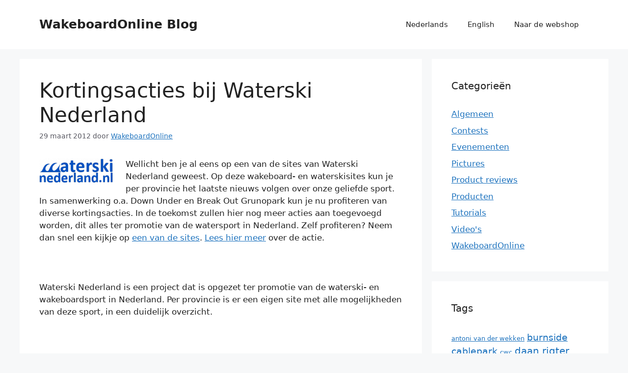

--- FILE ---
content_type: text/html; charset=UTF-8
request_url: https://wakeboardonline.nl/blog/2012/03/29/kortingsacties-bij-waterski-nederland/
body_size: 17046
content:
<!DOCTYPE html>
<html lang="nl-NL">
<head>
	<meta charset="UTF-8">
	<meta name='robots' content='index, follow, max-image-preview:large, max-snippet:-1, max-video-preview:-1' />
	<style>img:is([sizes="auto" i], [sizes^="auto," i]) { contain-intrinsic-size: 3000px 1500px }</style>
	<meta name="viewport" content="width=device-width, initial-scale=1">
	<!-- This site is optimized with the Yoast SEO plugin v26.8 - https://yoast.com/product/yoast-seo-wordpress/ -->
	<title>Kortingsacties bij Waterski Nederland - WakeboardOnline Blog</title>
	<link rel="canonical" href="https://wakeboardonline.nl/blog/2012/03/29/kortingsacties-bij-waterski-nederland/" />
	<meta property="og:locale" content="nl_NL" />
	<meta property="og:type" content="article" />
	<meta property="og:title" content="Kortingsacties bij Waterski Nederland - WakeboardOnline Blog" />
	<meta property="og:description" content="Wellicht ben je al eens op een van de sites van Waterski Nederland geweest. Op deze wakeboard- en waterskisites kun je per provincie het laatste nieuws volgen over onze geliefde sport. In samenwerking o.a. Down Under en Break Out Grunopark kun je nu profiteren van diverse kortingsacties. In de toekomst zullen hier nog meer acties ... Lees verder" />
	<meta property="og:url" content="https://wakeboardonline.nl/blog/2012/03/29/kortingsacties-bij-waterski-nederland/" />
	<meta property="og:site_name" content="WakeboardOnline Blog" />
	<meta property="article:author" content="https://www.facebook.com/wakeboardonline" />
	<meta property="article:published_time" content="2012-03-29T06:32:57+00:00" />
	<meta property="og:image" content="http://www.wakeboardonline.nl/blog/wp-content/uploads/2012/03/waterskinederland-e1332934151897-150x52.png" />
	<meta name="author" content="WakeboardOnline" />
	<meta name="twitter:card" content="summary_large_image" />
	<meta name="twitter:creator" content="@wakeboardonline" />
	<meta name="twitter:site" content="@wakeboardblog" />
	<meta name="twitter:label1" content="Geschreven door" />
	<meta name="twitter:data1" content="WakeboardOnline" />
	<meta name="twitter:label2" content="Geschatte leestijd" />
	<meta name="twitter:data2" content="2 minuten" />
	<script type="application/ld+json" class="yoast-schema-graph">{"@context":"https://schema.org","@graph":[{"@type":"Article","@id":"https://wakeboardonline.nl/blog/2012/03/29/kortingsacties-bij-waterski-nederland/#article","isPartOf":{"@id":"https://wakeboardonline.nl/blog/2012/03/29/kortingsacties-bij-waterski-nederland/"},"author":{"name":"WakeboardOnline","@id":"https://wakeboardonline.nl/blog/#/schema/person/511e491c65136ce2564ce7006f52f8bc"},"headline":"Kortingsacties bij Waterski Nederland","datePublished":"2012-03-29T06:32:57+00:00","mainEntityOfPage":{"@id":"https://wakeboardonline.nl/blog/2012/03/29/kortingsacties-bij-waterski-nederland/"},"wordCount":370,"commentCount":0,"image":{"@id":"https://wakeboardonline.nl/blog/2012/03/29/kortingsacties-bij-waterski-nederland/#primaryimage"},"thumbnailUrl":"http://www.wakeboardonline.nl/blog/wp-content/uploads/2012/03/waterskinederland-e1332934151897-150x52.png","keywords":["break out grunopark","down under","teva blue line","waterski nederland"],"articleSection":["Algemeen"],"inLanguage":"nl-NL","potentialAction":[{"@type":"CommentAction","name":"Comment","target":["https://wakeboardonline.nl/blog/2012/03/29/kortingsacties-bij-waterski-nederland/#respond"]}]},{"@type":"WebPage","@id":"https://wakeboardonline.nl/blog/2012/03/29/kortingsacties-bij-waterski-nederland/","url":"https://wakeboardonline.nl/blog/2012/03/29/kortingsacties-bij-waterski-nederland/","name":"Kortingsacties bij Waterski Nederland - WakeboardOnline Blog","isPartOf":{"@id":"https://wakeboardonline.nl/blog/#website"},"primaryImageOfPage":{"@id":"https://wakeboardonline.nl/blog/2012/03/29/kortingsacties-bij-waterski-nederland/#primaryimage"},"image":{"@id":"https://wakeboardonline.nl/blog/2012/03/29/kortingsacties-bij-waterski-nederland/#primaryimage"},"thumbnailUrl":"http://www.wakeboardonline.nl/blog/wp-content/uploads/2012/03/waterskinederland-e1332934151897-150x52.png","datePublished":"2012-03-29T06:32:57+00:00","author":{"@id":"https://wakeboardonline.nl/blog/#/schema/person/511e491c65136ce2564ce7006f52f8bc"},"inLanguage":"nl-NL","potentialAction":[{"@type":"ReadAction","target":["https://wakeboardonline.nl/blog/2012/03/29/kortingsacties-bij-waterski-nederland/"]}]},{"@type":"ImageObject","inLanguage":"nl-NL","@id":"https://wakeboardonline.nl/blog/2012/03/29/kortingsacties-bij-waterski-nederland/#primaryimage","url":"http://www.wakeboardonline.nl/blog/wp-content/uploads/2012/03/waterskinederland-e1332934151897-150x52.png","contentUrl":"http://www.wakeboardonline.nl/blog/wp-content/uploads/2012/03/waterskinederland-e1332934151897-150x52.png"},{"@type":"WebSite","@id":"https://wakeboardonline.nl/blog/#website","url":"https://wakeboardonline.nl/blog/","name":"WakeboardOnline Blog","description":"Because we love wakeboarding","potentialAction":[{"@type":"SearchAction","target":{"@type":"EntryPoint","urlTemplate":"https://wakeboardonline.nl/blog/?s={search_term_string}"},"query-input":{"@type":"PropertyValueSpecification","valueRequired":true,"valueName":"search_term_string"}}],"inLanguage":"nl-NL"},{"@type":"Person","@id":"https://wakeboardonline.nl/blog/#/schema/person/511e491c65136ce2564ce7006f52f8bc","name":"WakeboardOnline","image":{"@type":"ImageObject","inLanguage":"nl-NL","@id":"https://wakeboardonline.nl/blog/#/schema/person/image/","url":"https://secure.gravatar.com/avatar/b14d9e2b6e0b8aa222388a774b119cafc9d53c9f141dd02bdc311d53b047a8a7?s=96&d=mm&r=g","contentUrl":"https://secure.gravatar.com/avatar/b14d9e2b6e0b8aa222388a774b119cafc9d53c9f141dd02bdc311d53b047a8a7?s=96&d=mm&r=g","caption":"WakeboardOnline"},"sameAs":["https://www.wakeboardonline.nl","https://www.facebook.com/wakeboardonline","https://x.com/wakeboardonline"],"url":"https://wakeboardonline.nl/blog/author/admin/"}]}</script>
	<!-- / Yoast SEO plugin. -->


<link rel="alternate" type="application/rss+xml" title="WakeboardOnline Blog &raquo; feed" href="https://wakeboardonline.nl/blog/feed/" />
<link rel="alternate" type="application/rss+xml" title="WakeboardOnline Blog &raquo; reacties feed" href="https://wakeboardonline.nl/blog/comments/feed/" />
<link rel="alternate" type="application/rss+xml" title="WakeboardOnline Blog &raquo; Kortingsacties bij Waterski Nederland reacties feed" href="https://wakeboardonline.nl/blog/2012/03/29/kortingsacties-bij-waterski-nederland/feed/" />
		<!-- This site uses the Google Analytics by MonsterInsights plugin v9.11.1 - Using Analytics tracking - https://www.monsterinsights.com/ -->
							<script src="//www.googletagmanager.com/gtag/js?id=G-R7ZQ1GX2XG"  data-cfasync="false" data-wpfc-render="false" async></script>
			<script data-cfasync="false" data-wpfc-render="false">
				var mi_version = '9.11.1';
				var mi_track_user = true;
				var mi_no_track_reason = '';
								var MonsterInsightsDefaultLocations = {"page_location":"https:\/\/wakeboardonline.nl\/blog\/2012\/03\/29\/kortingsacties-bij-waterski-nederland\/"};
								if ( typeof MonsterInsightsPrivacyGuardFilter === 'function' ) {
					var MonsterInsightsLocations = (typeof MonsterInsightsExcludeQuery === 'object') ? MonsterInsightsPrivacyGuardFilter( MonsterInsightsExcludeQuery ) : MonsterInsightsPrivacyGuardFilter( MonsterInsightsDefaultLocations );
				} else {
					var MonsterInsightsLocations = (typeof MonsterInsightsExcludeQuery === 'object') ? MonsterInsightsExcludeQuery : MonsterInsightsDefaultLocations;
				}

								var disableStrs = [
										'ga-disable-G-R7ZQ1GX2XG',
									];

				/* Function to detect opted out users */
				function __gtagTrackerIsOptedOut() {
					for (var index = 0; index < disableStrs.length; index++) {
						if (document.cookie.indexOf(disableStrs[index] + '=true') > -1) {
							return true;
						}
					}

					return false;
				}

				/* Disable tracking if the opt-out cookie exists. */
				if (__gtagTrackerIsOptedOut()) {
					for (var index = 0; index < disableStrs.length; index++) {
						window[disableStrs[index]] = true;
					}
				}

				/* Opt-out function */
				function __gtagTrackerOptout() {
					for (var index = 0; index < disableStrs.length; index++) {
						document.cookie = disableStrs[index] + '=true; expires=Thu, 31 Dec 2099 23:59:59 UTC; path=/';
						window[disableStrs[index]] = true;
					}
				}

				if ('undefined' === typeof gaOptout) {
					function gaOptout() {
						__gtagTrackerOptout();
					}
				}
								window.dataLayer = window.dataLayer || [];

				window.MonsterInsightsDualTracker = {
					helpers: {},
					trackers: {},
				};
				if (mi_track_user) {
					function __gtagDataLayer() {
						dataLayer.push(arguments);
					}

					function __gtagTracker(type, name, parameters) {
						if (!parameters) {
							parameters = {};
						}

						if (parameters.send_to) {
							__gtagDataLayer.apply(null, arguments);
							return;
						}

						if (type === 'event') {
														parameters.send_to = monsterinsights_frontend.v4_id;
							var hookName = name;
							if (typeof parameters['event_category'] !== 'undefined') {
								hookName = parameters['event_category'] + ':' + name;
							}

							if (typeof MonsterInsightsDualTracker.trackers[hookName] !== 'undefined') {
								MonsterInsightsDualTracker.trackers[hookName](parameters);
							} else {
								__gtagDataLayer('event', name, parameters);
							}
							
						} else {
							__gtagDataLayer.apply(null, arguments);
						}
					}

					__gtagTracker('js', new Date());
					__gtagTracker('set', {
						'developer_id.dZGIzZG': true,
											});
					if ( MonsterInsightsLocations.page_location ) {
						__gtagTracker('set', MonsterInsightsLocations);
					}
										__gtagTracker('config', 'G-R7ZQ1GX2XG', {"forceSSL":"true"} );
										window.gtag = __gtagTracker;										(function () {
						/* https://developers.google.com/analytics/devguides/collection/analyticsjs/ */
						/* ga and __gaTracker compatibility shim. */
						var noopfn = function () {
							return null;
						};
						var newtracker = function () {
							return new Tracker();
						};
						var Tracker = function () {
							return null;
						};
						var p = Tracker.prototype;
						p.get = noopfn;
						p.set = noopfn;
						p.send = function () {
							var args = Array.prototype.slice.call(arguments);
							args.unshift('send');
							__gaTracker.apply(null, args);
						};
						var __gaTracker = function () {
							var len = arguments.length;
							if (len === 0) {
								return;
							}
							var f = arguments[len - 1];
							if (typeof f !== 'object' || f === null || typeof f.hitCallback !== 'function') {
								if ('send' === arguments[0]) {
									var hitConverted, hitObject = false, action;
									if ('event' === arguments[1]) {
										if ('undefined' !== typeof arguments[3]) {
											hitObject = {
												'eventAction': arguments[3],
												'eventCategory': arguments[2],
												'eventLabel': arguments[4],
												'value': arguments[5] ? arguments[5] : 1,
											}
										}
									}
									if ('pageview' === arguments[1]) {
										if ('undefined' !== typeof arguments[2]) {
											hitObject = {
												'eventAction': 'page_view',
												'page_path': arguments[2],
											}
										}
									}
									if (typeof arguments[2] === 'object') {
										hitObject = arguments[2];
									}
									if (typeof arguments[5] === 'object') {
										Object.assign(hitObject, arguments[5]);
									}
									if ('undefined' !== typeof arguments[1].hitType) {
										hitObject = arguments[1];
										if ('pageview' === hitObject.hitType) {
											hitObject.eventAction = 'page_view';
										}
									}
									if (hitObject) {
										action = 'timing' === arguments[1].hitType ? 'timing_complete' : hitObject.eventAction;
										hitConverted = mapArgs(hitObject);
										__gtagTracker('event', action, hitConverted);
									}
								}
								return;
							}

							function mapArgs(args) {
								var arg, hit = {};
								var gaMap = {
									'eventCategory': 'event_category',
									'eventAction': 'event_action',
									'eventLabel': 'event_label',
									'eventValue': 'event_value',
									'nonInteraction': 'non_interaction',
									'timingCategory': 'event_category',
									'timingVar': 'name',
									'timingValue': 'value',
									'timingLabel': 'event_label',
									'page': 'page_path',
									'location': 'page_location',
									'title': 'page_title',
									'referrer' : 'page_referrer',
								};
								for (arg in args) {
																		if (!(!args.hasOwnProperty(arg) || !gaMap.hasOwnProperty(arg))) {
										hit[gaMap[arg]] = args[arg];
									} else {
										hit[arg] = args[arg];
									}
								}
								return hit;
							}

							try {
								f.hitCallback();
							} catch (ex) {
							}
						};
						__gaTracker.create = newtracker;
						__gaTracker.getByName = newtracker;
						__gaTracker.getAll = function () {
							return [];
						};
						__gaTracker.remove = noopfn;
						__gaTracker.loaded = true;
						window['__gaTracker'] = __gaTracker;
					})();
									} else {
										console.log("");
					(function () {
						function __gtagTracker() {
							return null;
						}

						window['__gtagTracker'] = __gtagTracker;
						window['gtag'] = __gtagTracker;
					})();
									}
			</script>
							<!-- / Google Analytics by MonsterInsights -->
		<script type="cd82196650874cf5c3366b51-text/javascript">
window._wpemojiSettings = {"baseUrl":"https:\/\/s.w.org\/images\/core\/emoji\/16.0.1\/72x72\/","ext":".png","svgUrl":"https:\/\/s.w.org\/images\/core\/emoji\/16.0.1\/svg\/","svgExt":".svg","source":{"concatemoji":"https:\/\/wakeboardonline.nl\/blog\/wp-includes\/js\/wp-emoji-release.min.js?ver=6.8.3"}};
/*! This file is auto-generated */
!function(s,n){var o,i,e;function c(e){try{var t={supportTests:e,timestamp:(new Date).valueOf()};sessionStorage.setItem(o,JSON.stringify(t))}catch(e){}}function p(e,t,n){e.clearRect(0,0,e.canvas.width,e.canvas.height),e.fillText(t,0,0);var t=new Uint32Array(e.getImageData(0,0,e.canvas.width,e.canvas.height).data),a=(e.clearRect(0,0,e.canvas.width,e.canvas.height),e.fillText(n,0,0),new Uint32Array(e.getImageData(0,0,e.canvas.width,e.canvas.height).data));return t.every(function(e,t){return e===a[t]})}function u(e,t){e.clearRect(0,0,e.canvas.width,e.canvas.height),e.fillText(t,0,0);for(var n=e.getImageData(16,16,1,1),a=0;a<n.data.length;a++)if(0!==n.data[a])return!1;return!0}function f(e,t,n,a){switch(t){case"flag":return n(e,"\ud83c\udff3\ufe0f\u200d\u26a7\ufe0f","\ud83c\udff3\ufe0f\u200b\u26a7\ufe0f")?!1:!n(e,"\ud83c\udde8\ud83c\uddf6","\ud83c\udde8\u200b\ud83c\uddf6")&&!n(e,"\ud83c\udff4\udb40\udc67\udb40\udc62\udb40\udc65\udb40\udc6e\udb40\udc67\udb40\udc7f","\ud83c\udff4\u200b\udb40\udc67\u200b\udb40\udc62\u200b\udb40\udc65\u200b\udb40\udc6e\u200b\udb40\udc67\u200b\udb40\udc7f");case"emoji":return!a(e,"\ud83e\udedf")}return!1}function g(e,t,n,a){var r="undefined"!=typeof WorkerGlobalScope&&self instanceof WorkerGlobalScope?new OffscreenCanvas(300,150):s.createElement("canvas"),o=r.getContext("2d",{willReadFrequently:!0}),i=(o.textBaseline="top",o.font="600 32px Arial",{});return e.forEach(function(e){i[e]=t(o,e,n,a)}),i}function t(e){var t=s.createElement("script");t.src=e,t.defer=!0,s.head.appendChild(t)}"undefined"!=typeof Promise&&(o="wpEmojiSettingsSupports",i=["flag","emoji"],n.supports={everything:!0,everythingExceptFlag:!0},e=new Promise(function(e){s.addEventListener("DOMContentLoaded",e,{once:!0})}),new Promise(function(t){var n=function(){try{var e=JSON.parse(sessionStorage.getItem(o));if("object"==typeof e&&"number"==typeof e.timestamp&&(new Date).valueOf()<e.timestamp+604800&&"object"==typeof e.supportTests)return e.supportTests}catch(e){}return null}();if(!n){if("undefined"!=typeof Worker&&"undefined"!=typeof OffscreenCanvas&&"undefined"!=typeof URL&&URL.createObjectURL&&"undefined"!=typeof Blob)try{var e="postMessage("+g.toString()+"("+[JSON.stringify(i),f.toString(),p.toString(),u.toString()].join(",")+"));",a=new Blob([e],{type:"text/javascript"}),r=new Worker(URL.createObjectURL(a),{name:"wpTestEmojiSupports"});return void(r.onmessage=function(e){c(n=e.data),r.terminate(),t(n)})}catch(e){}c(n=g(i,f,p,u))}t(n)}).then(function(e){for(var t in e)n.supports[t]=e[t],n.supports.everything=n.supports.everything&&n.supports[t],"flag"!==t&&(n.supports.everythingExceptFlag=n.supports.everythingExceptFlag&&n.supports[t]);n.supports.everythingExceptFlag=n.supports.everythingExceptFlag&&!n.supports.flag,n.DOMReady=!1,n.readyCallback=function(){n.DOMReady=!0}}).then(function(){return e}).then(function(){var e;n.supports.everything||(n.readyCallback(),(e=n.source||{}).concatemoji?t(e.concatemoji):e.wpemoji&&e.twemoji&&(t(e.twemoji),t(e.wpemoji)))}))}((window,document),window._wpemojiSettings);
</script>
<style id='wp-emoji-styles-inline-css'>

	img.wp-smiley, img.emoji {
		display: inline !important;
		border: none !important;
		box-shadow: none !important;
		height: 1em !important;
		width: 1em !important;
		margin: 0 0.07em !important;
		vertical-align: -0.1em !important;
		background: none !important;
		padding: 0 !important;
	}
</style>
<link rel='stylesheet' id='wp-block-library-css' href='https://wakeboardonline.nl/blog/wp-includes/css/dist/block-library/style.min.css?ver=6.8.3' media='all' />
<style id='classic-theme-styles-inline-css'>
/*! This file is auto-generated */
.wp-block-button__link{color:#fff;background-color:#32373c;border-radius:9999px;box-shadow:none;text-decoration:none;padding:calc(.667em + 2px) calc(1.333em + 2px);font-size:1.125em}.wp-block-file__button{background:#32373c;color:#fff;text-decoration:none}
</style>
<style id='global-styles-inline-css'>
:root{--wp--preset--aspect-ratio--square: 1;--wp--preset--aspect-ratio--4-3: 4/3;--wp--preset--aspect-ratio--3-4: 3/4;--wp--preset--aspect-ratio--3-2: 3/2;--wp--preset--aspect-ratio--2-3: 2/3;--wp--preset--aspect-ratio--16-9: 16/9;--wp--preset--aspect-ratio--9-16: 9/16;--wp--preset--color--black: #000000;--wp--preset--color--cyan-bluish-gray: #abb8c3;--wp--preset--color--white: #ffffff;--wp--preset--color--pale-pink: #f78da7;--wp--preset--color--vivid-red: #cf2e2e;--wp--preset--color--luminous-vivid-orange: #ff6900;--wp--preset--color--luminous-vivid-amber: #fcb900;--wp--preset--color--light-green-cyan: #7bdcb5;--wp--preset--color--vivid-green-cyan: #00d084;--wp--preset--color--pale-cyan-blue: #8ed1fc;--wp--preset--color--vivid-cyan-blue: #0693e3;--wp--preset--color--vivid-purple: #9b51e0;--wp--preset--color--contrast: var(--contrast);--wp--preset--color--contrast-2: var(--contrast-2);--wp--preset--color--contrast-3: var(--contrast-3);--wp--preset--color--base: var(--base);--wp--preset--color--base-2: var(--base-2);--wp--preset--color--base-3: var(--base-3);--wp--preset--color--accent: var(--accent);--wp--preset--gradient--vivid-cyan-blue-to-vivid-purple: linear-gradient(135deg,rgba(6,147,227,1) 0%,rgb(155,81,224) 100%);--wp--preset--gradient--light-green-cyan-to-vivid-green-cyan: linear-gradient(135deg,rgb(122,220,180) 0%,rgb(0,208,130) 100%);--wp--preset--gradient--luminous-vivid-amber-to-luminous-vivid-orange: linear-gradient(135deg,rgba(252,185,0,1) 0%,rgba(255,105,0,1) 100%);--wp--preset--gradient--luminous-vivid-orange-to-vivid-red: linear-gradient(135deg,rgba(255,105,0,1) 0%,rgb(207,46,46) 100%);--wp--preset--gradient--very-light-gray-to-cyan-bluish-gray: linear-gradient(135deg,rgb(238,238,238) 0%,rgb(169,184,195) 100%);--wp--preset--gradient--cool-to-warm-spectrum: linear-gradient(135deg,rgb(74,234,220) 0%,rgb(151,120,209) 20%,rgb(207,42,186) 40%,rgb(238,44,130) 60%,rgb(251,105,98) 80%,rgb(254,248,76) 100%);--wp--preset--gradient--blush-light-purple: linear-gradient(135deg,rgb(255,206,236) 0%,rgb(152,150,240) 100%);--wp--preset--gradient--blush-bordeaux: linear-gradient(135deg,rgb(254,205,165) 0%,rgb(254,45,45) 50%,rgb(107,0,62) 100%);--wp--preset--gradient--luminous-dusk: linear-gradient(135deg,rgb(255,203,112) 0%,rgb(199,81,192) 50%,rgb(65,88,208) 100%);--wp--preset--gradient--pale-ocean: linear-gradient(135deg,rgb(255,245,203) 0%,rgb(182,227,212) 50%,rgb(51,167,181) 100%);--wp--preset--gradient--electric-grass: linear-gradient(135deg,rgb(202,248,128) 0%,rgb(113,206,126) 100%);--wp--preset--gradient--midnight: linear-gradient(135deg,rgb(2,3,129) 0%,rgb(40,116,252) 100%);--wp--preset--font-size--small: 13px;--wp--preset--font-size--medium: 20px;--wp--preset--font-size--large: 36px;--wp--preset--font-size--x-large: 42px;--wp--preset--spacing--20: 0.44rem;--wp--preset--spacing--30: 0.67rem;--wp--preset--spacing--40: 1rem;--wp--preset--spacing--50: 1.5rem;--wp--preset--spacing--60: 2.25rem;--wp--preset--spacing--70: 3.38rem;--wp--preset--spacing--80: 5.06rem;--wp--preset--shadow--natural: 6px 6px 9px rgba(0, 0, 0, 0.2);--wp--preset--shadow--deep: 12px 12px 50px rgba(0, 0, 0, 0.4);--wp--preset--shadow--sharp: 6px 6px 0px rgba(0, 0, 0, 0.2);--wp--preset--shadow--outlined: 6px 6px 0px -3px rgba(255, 255, 255, 1), 6px 6px rgba(0, 0, 0, 1);--wp--preset--shadow--crisp: 6px 6px 0px rgba(0, 0, 0, 1);}:where(.is-layout-flex){gap: 0.5em;}:where(.is-layout-grid){gap: 0.5em;}body .is-layout-flex{display: flex;}.is-layout-flex{flex-wrap: wrap;align-items: center;}.is-layout-flex > :is(*, div){margin: 0;}body .is-layout-grid{display: grid;}.is-layout-grid > :is(*, div){margin: 0;}:where(.wp-block-columns.is-layout-flex){gap: 2em;}:where(.wp-block-columns.is-layout-grid){gap: 2em;}:where(.wp-block-post-template.is-layout-flex){gap: 1.25em;}:where(.wp-block-post-template.is-layout-grid){gap: 1.25em;}.has-black-color{color: var(--wp--preset--color--black) !important;}.has-cyan-bluish-gray-color{color: var(--wp--preset--color--cyan-bluish-gray) !important;}.has-white-color{color: var(--wp--preset--color--white) !important;}.has-pale-pink-color{color: var(--wp--preset--color--pale-pink) !important;}.has-vivid-red-color{color: var(--wp--preset--color--vivid-red) !important;}.has-luminous-vivid-orange-color{color: var(--wp--preset--color--luminous-vivid-orange) !important;}.has-luminous-vivid-amber-color{color: var(--wp--preset--color--luminous-vivid-amber) !important;}.has-light-green-cyan-color{color: var(--wp--preset--color--light-green-cyan) !important;}.has-vivid-green-cyan-color{color: var(--wp--preset--color--vivid-green-cyan) !important;}.has-pale-cyan-blue-color{color: var(--wp--preset--color--pale-cyan-blue) !important;}.has-vivid-cyan-blue-color{color: var(--wp--preset--color--vivid-cyan-blue) !important;}.has-vivid-purple-color{color: var(--wp--preset--color--vivid-purple) !important;}.has-black-background-color{background-color: var(--wp--preset--color--black) !important;}.has-cyan-bluish-gray-background-color{background-color: var(--wp--preset--color--cyan-bluish-gray) !important;}.has-white-background-color{background-color: var(--wp--preset--color--white) !important;}.has-pale-pink-background-color{background-color: var(--wp--preset--color--pale-pink) !important;}.has-vivid-red-background-color{background-color: var(--wp--preset--color--vivid-red) !important;}.has-luminous-vivid-orange-background-color{background-color: var(--wp--preset--color--luminous-vivid-orange) !important;}.has-luminous-vivid-amber-background-color{background-color: var(--wp--preset--color--luminous-vivid-amber) !important;}.has-light-green-cyan-background-color{background-color: var(--wp--preset--color--light-green-cyan) !important;}.has-vivid-green-cyan-background-color{background-color: var(--wp--preset--color--vivid-green-cyan) !important;}.has-pale-cyan-blue-background-color{background-color: var(--wp--preset--color--pale-cyan-blue) !important;}.has-vivid-cyan-blue-background-color{background-color: var(--wp--preset--color--vivid-cyan-blue) !important;}.has-vivid-purple-background-color{background-color: var(--wp--preset--color--vivid-purple) !important;}.has-black-border-color{border-color: var(--wp--preset--color--black) !important;}.has-cyan-bluish-gray-border-color{border-color: var(--wp--preset--color--cyan-bluish-gray) !important;}.has-white-border-color{border-color: var(--wp--preset--color--white) !important;}.has-pale-pink-border-color{border-color: var(--wp--preset--color--pale-pink) !important;}.has-vivid-red-border-color{border-color: var(--wp--preset--color--vivid-red) !important;}.has-luminous-vivid-orange-border-color{border-color: var(--wp--preset--color--luminous-vivid-orange) !important;}.has-luminous-vivid-amber-border-color{border-color: var(--wp--preset--color--luminous-vivid-amber) !important;}.has-light-green-cyan-border-color{border-color: var(--wp--preset--color--light-green-cyan) !important;}.has-vivid-green-cyan-border-color{border-color: var(--wp--preset--color--vivid-green-cyan) !important;}.has-pale-cyan-blue-border-color{border-color: var(--wp--preset--color--pale-cyan-blue) !important;}.has-vivid-cyan-blue-border-color{border-color: var(--wp--preset--color--vivid-cyan-blue) !important;}.has-vivid-purple-border-color{border-color: var(--wp--preset--color--vivid-purple) !important;}.has-vivid-cyan-blue-to-vivid-purple-gradient-background{background: var(--wp--preset--gradient--vivid-cyan-blue-to-vivid-purple) !important;}.has-light-green-cyan-to-vivid-green-cyan-gradient-background{background: var(--wp--preset--gradient--light-green-cyan-to-vivid-green-cyan) !important;}.has-luminous-vivid-amber-to-luminous-vivid-orange-gradient-background{background: var(--wp--preset--gradient--luminous-vivid-amber-to-luminous-vivid-orange) !important;}.has-luminous-vivid-orange-to-vivid-red-gradient-background{background: var(--wp--preset--gradient--luminous-vivid-orange-to-vivid-red) !important;}.has-very-light-gray-to-cyan-bluish-gray-gradient-background{background: var(--wp--preset--gradient--very-light-gray-to-cyan-bluish-gray) !important;}.has-cool-to-warm-spectrum-gradient-background{background: var(--wp--preset--gradient--cool-to-warm-spectrum) !important;}.has-blush-light-purple-gradient-background{background: var(--wp--preset--gradient--blush-light-purple) !important;}.has-blush-bordeaux-gradient-background{background: var(--wp--preset--gradient--blush-bordeaux) !important;}.has-luminous-dusk-gradient-background{background: var(--wp--preset--gradient--luminous-dusk) !important;}.has-pale-ocean-gradient-background{background: var(--wp--preset--gradient--pale-ocean) !important;}.has-electric-grass-gradient-background{background: var(--wp--preset--gradient--electric-grass) !important;}.has-midnight-gradient-background{background: var(--wp--preset--gradient--midnight) !important;}.has-small-font-size{font-size: var(--wp--preset--font-size--small) !important;}.has-medium-font-size{font-size: var(--wp--preset--font-size--medium) !important;}.has-large-font-size{font-size: var(--wp--preset--font-size--large) !important;}.has-x-large-font-size{font-size: var(--wp--preset--font-size--x-large) !important;}
:where(.wp-block-post-template.is-layout-flex){gap: 1.25em;}:where(.wp-block-post-template.is-layout-grid){gap: 1.25em;}
:where(.wp-block-columns.is-layout-flex){gap: 2em;}:where(.wp-block-columns.is-layout-grid){gap: 2em;}
:root :where(.wp-block-pullquote){font-size: 1.5em;line-height: 1.6;}
</style>
<link rel='stylesheet' id='generate-comments-css' href='https://wakeboardonline.nl/blog/wp-content/themes/generatepress/assets/css/components/comments.min.css?ver=3.6.0' media='all' />
<link rel='stylesheet' id='generate-style-css' href='https://wakeboardonline.nl/blog/wp-content/themes/generatepress/assets/css/main.min.css?ver=3.6.0' media='all' />
<style id='generate-style-inline-css'>
body{background-color:var(--base-2);color:var(--contrast);}a{color:var(--accent);}a{text-decoration:underline;}.entry-title a, .site-branding a, a.button, .wp-block-button__link, .main-navigation a{text-decoration:none;}a:hover, a:focus, a:active{color:var(--contrast);}.wp-block-group__inner-container{max-width:1200px;margin-left:auto;margin-right:auto;}:root{--contrast:#222222;--contrast-2:#575760;--contrast-3:#b2b2be;--base:#f0f0f0;--base-2:#f7f8f9;--base-3:#ffffff;--accent:#1e73be;}:root .has-contrast-color{color:var(--contrast);}:root .has-contrast-background-color{background-color:var(--contrast);}:root .has-contrast-2-color{color:var(--contrast-2);}:root .has-contrast-2-background-color{background-color:var(--contrast-2);}:root .has-contrast-3-color{color:var(--contrast-3);}:root .has-contrast-3-background-color{background-color:var(--contrast-3);}:root .has-base-color{color:var(--base);}:root .has-base-background-color{background-color:var(--base);}:root .has-base-2-color{color:var(--base-2);}:root .has-base-2-background-color{background-color:var(--base-2);}:root .has-base-3-color{color:var(--base-3);}:root .has-base-3-background-color{background-color:var(--base-3);}:root .has-accent-color{color:var(--accent);}:root .has-accent-background-color{background-color:var(--accent);}.top-bar{background-color:#636363;color:#ffffff;}.top-bar a{color:#ffffff;}.top-bar a:hover{color:#303030;}.site-header{background-color:var(--base-3);}.main-title a,.main-title a:hover{color:var(--contrast);}.site-description{color:var(--contrast-2);}.mobile-menu-control-wrapper .menu-toggle,.mobile-menu-control-wrapper .menu-toggle:hover,.mobile-menu-control-wrapper .menu-toggle:focus,.has-inline-mobile-toggle #site-navigation.toggled{background-color:rgba(0, 0, 0, 0.02);}.main-navigation,.main-navigation ul ul{background-color:var(--base-3);}.main-navigation .main-nav ul li a, .main-navigation .menu-toggle, .main-navigation .menu-bar-items{color:var(--contrast);}.main-navigation .main-nav ul li:not([class*="current-menu-"]):hover > a, .main-navigation .main-nav ul li:not([class*="current-menu-"]):focus > a, .main-navigation .main-nav ul li.sfHover:not([class*="current-menu-"]) > a, .main-navigation .menu-bar-item:hover > a, .main-navigation .menu-bar-item.sfHover > a{color:var(--accent);}button.menu-toggle:hover,button.menu-toggle:focus{color:var(--contrast);}.main-navigation .main-nav ul li[class*="current-menu-"] > a{color:var(--accent);}.navigation-search input[type="search"],.navigation-search input[type="search"]:active, .navigation-search input[type="search"]:focus, .main-navigation .main-nav ul li.search-item.active > a, .main-navigation .menu-bar-items .search-item.active > a{color:var(--accent);}.main-navigation ul ul{background-color:var(--base);}.separate-containers .inside-article, .separate-containers .comments-area, .separate-containers .page-header, .one-container .container, .separate-containers .paging-navigation, .inside-page-header{background-color:var(--base-3);}.entry-title a{color:var(--contrast);}.entry-title a:hover{color:var(--contrast-2);}.entry-meta{color:var(--contrast-2);}.sidebar .widget{background-color:var(--base-3);}.footer-widgets{background-color:var(--base-3);}.site-info{background-color:var(--base-3);}input[type="text"],input[type="email"],input[type="url"],input[type="password"],input[type="search"],input[type="tel"],input[type="number"],textarea,select{color:var(--contrast);background-color:var(--base-2);border-color:var(--base);}input[type="text"]:focus,input[type="email"]:focus,input[type="url"]:focus,input[type="password"]:focus,input[type="search"]:focus,input[type="tel"]:focus,input[type="number"]:focus,textarea:focus,select:focus{color:var(--contrast);background-color:var(--base-2);border-color:var(--contrast-3);}button,html input[type="button"],input[type="reset"],input[type="submit"],a.button,a.wp-block-button__link:not(.has-background){color:#ffffff;background-color:#55555e;}button:hover,html input[type="button"]:hover,input[type="reset"]:hover,input[type="submit"]:hover,a.button:hover,button:focus,html input[type="button"]:focus,input[type="reset"]:focus,input[type="submit"]:focus,a.button:focus,a.wp-block-button__link:not(.has-background):active,a.wp-block-button__link:not(.has-background):focus,a.wp-block-button__link:not(.has-background):hover{color:#ffffff;background-color:#3f4047;}a.generate-back-to-top{background-color:rgba( 0,0,0,0.4 );color:#ffffff;}a.generate-back-to-top:hover,a.generate-back-to-top:focus{background-color:rgba( 0,0,0,0.6 );color:#ffffff;}:root{--gp-search-modal-bg-color:var(--base-3);--gp-search-modal-text-color:var(--contrast);--gp-search-modal-overlay-bg-color:rgba(0,0,0,0.2);}@media (max-width:768px){.main-navigation .menu-bar-item:hover > a, .main-navigation .menu-bar-item.sfHover > a{background:none;color:var(--contrast);}}.nav-below-header .main-navigation .inside-navigation.grid-container, .nav-above-header .main-navigation .inside-navigation.grid-container{padding:0px 20px 0px 20px;}.site-main .wp-block-group__inner-container{padding:40px;}.separate-containers .paging-navigation{padding-top:20px;padding-bottom:20px;}.entry-content .alignwide, body:not(.no-sidebar) .entry-content .alignfull{margin-left:-40px;width:calc(100% + 80px);max-width:calc(100% + 80px);}.rtl .menu-item-has-children .dropdown-menu-toggle{padding-left:20px;}.rtl .main-navigation .main-nav ul li.menu-item-has-children > a{padding-right:20px;}@media (max-width:768px){.separate-containers .inside-article, .separate-containers .comments-area, .separate-containers .page-header, .separate-containers .paging-navigation, .one-container .site-content, .inside-page-header{padding:30px;}.site-main .wp-block-group__inner-container{padding:30px;}.inside-top-bar{padding-right:30px;padding-left:30px;}.inside-header{padding-right:30px;padding-left:30px;}.widget-area .widget{padding-top:30px;padding-right:30px;padding-bottom:30px;padding-left:30px;}.footer-widgets-container{padding-top:30px;padding-right:30px;padding-bottom:30px;padding-left:30px;}.inside-site-info{padding-right:30px;padding-left:30px;}.entry-content .alignwide, body:not(.no-sidebar) .entry-content .alignfull{margin-left:-30px;width:calc(100% + 60px);max-width:calc(100% + 60px);}.one-container .site-main .paging-navigation{margin-bottom:20px;}}/* End cached CSS */.is-right-sidebar{width:30%;}.is-left-sidebar{width:30%;}.site-content .content-area{width:70%;}@media (max-width:768px){.main-navigation .menu-toggle,.sidebar-nav-mobile:not(#sticky-placeholder){display:block;}.main-navigation ul,.gen-sidebar-nav,.main-navigation:not(.slideout-navigation):not(.toggled) .main-nav > ul,.has-inline-mobile-toggle #site-navigation .inside-navigation > *:not(.navigation-search):not(.main-nav){display:none;}.nav-align-right .inside-navigation,.nav-align-center .inside-navigation{justify-content:space-between;}.has-inline-mobile-toggle .mobile-menu-control-wrapper{display:flex;flex-wrap:wrap;}.has-inline-mobile-toggle .inside-header{flex-direction:row;text-align:left;flex-wrap:wrap;}.has-inline-mobile-toggle .header-widget,.has-inline-mobile-toggle #site-navigation{flex-basis:100%;}.nav-float-left .has-inline-mobile-toggle #site-navigation{order:10;}}
</style>
<script src="https://wakeboardonline.nl/blog/wp-content/plugins/google-analytics-for-wordpress/assets/js/frontend-gtag.min.js?ver=9.11.1" id="monsterinsights-frontend-script-js" async data-wp-strategy="async" type="cd82196650874cf5c3366b51-text/javascript"></script>
<script data-cfasync="false" data-wpfc-render="false" id='monsterinsights-frontend-script-js-extra'>var monsterinsights_frontend = {"js_events_tracking":"true","download_extensions":"pdf,doc,ppt,xls,zip,docx,pptx,xlsx","inbound_paths":"[]","home_url":"https:\/\/wakeboardonline.nl\/blog","hash_tracking":"false","v4_id":"G-R7ZQ1GX2XG"};</script>
<script src="https://wakeboardonline.nl/blog/wp-includes/js/jquery/jquery.min.js?ver=3.7.1" id="jquery-core-js" type="cd82196650874cf5c3366b51-text/javascript"></script>
<script src="https://wakeboardonline.nl/blog/wp-includes/js/jquery/jquery-migrate.min.js?ver=3.4.1" id="jquery-migrate-js" type="cd82196650874cf5c3366b51-text/javascript"></script>
<link rel="https://api.w.org/" href="https://wakeboardonline.nl/blog/wp-json/" /><link rel="alternate" title="JSON" type="application/json" href="https://wakeboardonline.nl/blog/wp-json/wp/v2/posts/4001" /><link rel="EditURI" type="application/rsd+xml" title="RSD" href="https://wakeboardonline.nl/blog/xmlrpc.php?rsd" />
<meta name="generator" content="WordPress 6.8.3" />
<link rel='shortlink' href='https://wakeboardonline.nl/blog/?p=4001' />
<link rel="alternate" title="oEmbed (JSON)" type="application/json+oembed" href="https://wakeboardonline.nl/blog/wp-json/oembed/1.0/embed?url=https%3A%2F%2Fwakeboardonline.nl%2Fblog%2F2012%2F03%2F29%2Fkortingsacties-bij-waterski-nederland%2F&#038;lang=nl" />
<link rel="alternate" title="oEmbed (XML)" type="text/xml+oembed" href="https://wakeboardonline.nl/blog/wp-json/oembed/1.0/embed?url=https%3A%2F%2Fwakeboardonline.nl%2Fblog%2F2012%2F03%2F29%2Fkortingsacties-bij-waterski-nederland%2F&#038;format=xml&#038;lang=nl" />


<!-- This site is optimized with the Schema plugin v1.7.9.6 - https://schema.press -->
<script type="application/ld+json">{"@context":"https:\/\/schema.org\/","@type":"BlogPosting","mainEntityOfPage":{"@type":"WebPage","@id":"https:\/\/wakeboardonline.nl\/blog\/2012\/03\/29\/kortingsacties-bij-waterski-nederland\/"},"url":"https:\/\/wakeboardonline.nl\/blog\/2012\/03\/29\/kortingsacties-bij-waterski-nederland\/","headline":"Kortingsacties bij Waterski Nederland","datePublished":"2012-03-29T07:32:57+02:00","dateModified":"2012-03-29T07:32:57+02:00","publisher":{"@type":"Organization","@id":"https:\/\/wakeboardonline.nl\/blog\/#organization","name":"WakeboardOnline","logo":{"@type":"ImageObject","url":"","width":600,"height":60}},"image":{"@type":"ImageObject","url":"http:\/\/www.wakeboardonline.nl\/blog\/wp-content\/uploads\/2012\/03\/waterskinederland-e1332934151897-150x52.png","width":696,"height":"52"},"articleSection":"Algemeen","keywords":"break out grunopark, down under, teva blue line, waterski nederland","description":"Wellicht ben je al eens op een van de sites van Waterski Nederland geweest. Op deze wakeboard- en waterskisites kun je per provincie het laatste nieuws volgen over onze geliefde sport. In samenwerking o.a. Down Under en Break Out Grunopark kun je nu profiteren van diverse kortingsacties. In de","author":{"@type":"Person","name":"WakeboardOnline","url":"https:\/\/wakeboardonline.nl\/blog\/author\/admin\/","image":{"@type":"ImageObject","url":"https:\/\/secure.gravatar.com\/avatar\/b14d9e2b6e0b8aa222388a774b119cafc9d53c9f141dd02bdc311d53b047a8a7?s=96&d=mm&r=g","height":96,"width":96},"sameAs":["https:\/\/www.wakeboardonline.nl","https:\/\/www.facebook.com\/wakeboardonline","https:\/\/twitter.com\/wakeboardonline"]},"video":[null,null]}</script>

<link rel="pingback" href="https://wakeboardonline.nl/blog/xmlrpc.php">


<!-- This site is optimized with the Schema plugin v1.7.9.6 - https://schema.press -->
<script type="application/ld+json">{
    "@context": "http://schema.org",
    "@type": "BreadcrumbList",
    "itemListElement": [
        {
            "@type": "ListItem",
            "position": 1,
            "item": {
                "@id": "https://wakeboardonline.nl/blog",
                "name": "Home"
            }
        },
        {
            "@type": "ListItem",
            "position": 2,
            "item": {
                "@id": "https://wakeboardonline.nl/blog/2012/03/29/kortingsacties-bij-waterski-nederland/",
                "name": "Kortingsacties bij Waterski Nederland"
            }
        }
    ]
}</script>

<link rel="icon" href="https://wakeboardonline.nl/blog/wp-content/uploads/2016/11/cropped-Logo_WakeboardOnline-WEB_Icon-32x32.png" sizes="32x32" />
<link rel="icon" href="https://wakeboardonline.nl/blog/wp-content/uploads/2016/11/cropped-Logo_WakeboardOnline-WEB_Icon-192x192.png" sizes="192x192" />
<link rel="apple-touch-icon" href="https://wakeboardonline.nl/blog/wp-content/uploads/2016/11/cropped-Logo_WakeboardOnline-WEB_Icon-180x180.png" />
<meta name="msapplication-TileImage" content="https://wakeboardonline.nl/blog/wp-content/uploads/2016/11/cropped-Logo_WakeboardOnline-WEB_Icon-270x270.png" />
</head>

<body class="wp-singular post-template-default single single-post postid-4001 single-format-standard wp-embed-responsive wp-theme-generatepress right-sidebar nav-float-right separate-containers header-aligned-left dropdown-hover" itemtype="https://schema.org/Blog" itemscope>
	<a class="screen-reader-text skip-link" href="#content" title="Ga naar de inhoud">Ga naar de inhoud</a>		<header class="site-header has-inline-mobile-toggle" id="masthead" aria-label="Site"  itemtype="https://schema.org/WPHeader" itemscope>
			<div class="inside-header grid-container">
				<div class="site-branding">
						<p class="main-title" itemprop="headline">
					<a href="https://wakeboardonline.nl/blog/" rel="home">WakeboardOnline Blog</a>
				</p>
						
					</div>	<nav class="main-navigation mobile-menu-control-wrapper" id="mobile-menu-control-wrapper" aria-label="Mobiel toggle">
				<button data-nav="site-navigation" class="menu-toggle" aria-controls="primary-menu" aria-expanded="false">
			<span class="gp-icon icon-menu-bars"><svg viewBox="0 0 512 512" aria-hidden="true" xmlns="http://www.w3.org/2000/svg" width="1em" height="1em"><path d="M0 96c0-13.255 10.745-24 24-24h464c13.255 0 24 10.745 24 24s-10.745 24-24 24H24c-13.255 0-24-10.745-24-24zm0 160c0-13.255 10.745-24 24-24h464c13.255 0 24 10.745 24 24s-10.745 24-24 24H24c-13.255 0-24-10.745-24-24zm0 160c0-13.255 10.745-24 24-24h464c13.255 0 24 10.745 24 24s-10.745 24-24 24H24c-13.255 0-24-10.745-24-24z" /></svg><svg viewBox="0 0 512 512" aria-hidden="true" xmlns="http://www.w3.org/2000/svg" width="1em" height="1em"><path d="M71.029 71.029c9.373-9.372 24.569-9.372 33.942 0L256 222.059l151.029-151.03c9.373-9.372 24.569-9.372 33.942 0 9.372 9.373 9.372 24.569 0 33.942L289.941 256l151.03 151.029c9.372 9.373 9.372 24.569 0 33.942-9.373 9.372-24.569 9.372-33.942 0L256 289.941l-151.029 151.03c-9.373 9.372-24.569 9.372-33.942 0-9.372-9.373-9.372-24.569 0-33.942L222.059 256 71.029 104.971c-9.372-9.373-9.372-24.569 0-33.942z" /></svg></span><span class="screen-reader-text">Menu</span>		</button>
	</nav>
			<nav class="main-navigation sub-menu-right" id="site-navigation" aria-label="Primair"  itemtype="https://schema.org/SiteNavigationElement" itemscope>
			<div class="inside-navigation grid-container">
								<button class="menu-toggle" aria-controls="primary-menu" aria-expanded="false">
					<span class="gp-icon icon-menu-bars"><svg viewBox="0 0 512 512" aria-hidden="true" xmlns="http://www.w3.org/2000/svg" width="1em" height="1em"><path d="M0 96c0-13.255 10.745-24 24-24h464c13.255 0 24 10.745 24 24s-10.745 24-24 24H24c-13.255 0-24-10.745-24-24zm0 160c0-13.255 10.745-24 24-24h464c13.255 0 24 10.745 24 24s-10.745 24-24 24H24c-13.255 0-24-10.745-24-24zm0 160c0-13.255 10.745-24 24-24h464c13.255 0 24 10.745 24 24s-10.745 24-24 24H24c-13.255 0-24-10.745-24-24z" /></svg><svg viewBox="0 0 512 512" aria-hidden="true" xmlns="http://www.w3.org/2000/svg" width="1em" height="1em"><path d="M71.029 71.029c9.373-9.372 24.569-9.372 33.942 0L256 222.059l151.029-151.03c9.373-9.372 24.569-9.372 33.942 0 9.372 9.373 9.372 24.569 0 33.942L289.941 256l151.03 151.029c9.372 9.373 9.372 24.569 0 33.942-9.373 9.372-24.569 9.372-33.942 0L256 289.941l-151.029 151.03c-9.373 9.372-24.569 9.372-33.942 0-9.372-9.373-9.372-24.569 0-33.942L222.059 256 71.029 104.971c-9.372-9.373-9.372-24.569 0-33.942z" /></svg></span><span class="mobile-menu">Menu</span>				</button>
				<div id="primary-menu" class="main-nav"><ul id="menu-talen" class=" menu sf-menu"><li id="menu-item-11908-nl" class="lang-item lang-item-2046 lang-item-nl current-lang lang-item-first menu-item menu-item-type-custom menu-item-object-custom menu-item-11908-nl"><a href="https://wakeboardonline.nl/blog/2012/03/29/kortingsacties-bij-waterski-nederland/" hreflang="nl-NL" lang="nl-NL">Nederlands</a></li>
<li id="menu-item-11908-en" class="lang-item lang-item-2049 lang-item-en no-translation menu-item menu-item-type-custom menu-item-object-custom menu-item-11908-en"><a href="https://wakeboardonline.nl/blog/en/" hreflang="en-GB" lang="en-GB">English</a></li>
<li id="menu-item-11909" class="menu-item menu-item-type-custom menu-item-object-custom menu-item-11909"><a href="/">Naar de webshop</a></li>
</ul></div>			</div>
		</nav>
					</div>
		</header>
		
	<div class="site grid-container container hfeed" id="page">
				<div class="site-content" id="content">
			
	<div class="content-area" id="primary">
		<main class="site-main" id="main">
			
<article id="post-4001" class="post-4001 post type-post status-publish format-standard hentry category-algemeen tag-break-out-grunopark tag-down-under tag-teva-blue-line tag-waterski-nederland" itemtype="https://schema.org/CreativeWork" itemscope>
	<div class="inside-article">
					<header class="entry-header">
				<h1 class="entry-title" itemprop="headline">Kortingsacties bij Waterski Nederland</h1>		<div class="entry-meta">
			<span class="posted-on"><time class="entry-date published" datetime="2012-03-29T07:32:57+02:00" itemprop="datePublished">29 maart 2012</time></span> <span class="byline">door <span class="author vcard" itemprop="author" itemtype="https://schema.org/Person" itemscope><a class="url fn n" href="https://wakeboardonline.nl/blog/author/admin/" title="Alle berichten tonen van WakeboardOnline" rel="author" itemprop="url"><span class="author-name" itemprop="name">WakeboardOnline</span></a></span></span> 		</div>
					</header>
			
		<div class="entry-content" itemprop="text">
			<p><a href="http://www.wakeboardonline.nl/blog/wp-content/uploads/2012/03/waterskinederland.png"><img decoding="async" class="alignleft size-thumbnail wp-image-4002" title="waterski nederland" src="http://www.wakeboardonline.nl/blog/wp-content/uploads/2012/03/waterskinederland-e1332934151897-150x52.png" alt="waterski nederland" width="150" height="52" /></a>Wellicht ben je al eens op een van de sites van Waterski Nederland geweest. Op deze wakeboard- en waterskisites kun je per provincie het laatste nieuws volgen over onze geliefde sport. In samenwerking o.a. Down Under en Break Out Grunopark kun je nu profiteren van diverse kortingsacties. In de toekomst zullen hier nog meer acties aan toegevoegd worden, dit alles ter promotie van de watersport in Nederland. Zelf profiteren? Neem dan snel een kijkje op <a href="http://www.waterskinederland.nl" target="_blank">een van de sites</a>. <a href="https://wakeboardonline.nl/blog/2012/03/29/kortingsacties-bij-waterski-nederland/">Lees hier meer</a> over de actie.<span id="more-4001"></span></p>
<p>&nbsp;</p>
<p>Waterski Nederland is een project dat is opgezet ter promotie van de waterski- en wakeboardsport in Nederland. Per provincie is er een eigen site met alle mogelijkheden van deze sport, in een duidelijk overzicht.</p>
<p>&nbsp;</p>
<p>Een andere manier om de sport te promoten is gevonden door speciale kortingsafspraken te maken met exploitanten. Zo kun je deze vanaf nu op de sites van Overijssel en Utrecht terecht voor een speciale actie voor de bezoekers van deze sites.</p>
<p>&nbsp;</p>
<p>Op <a href="http://www.waterskiutrecht.nl/">www.waterskiutrecht.nl</a> kun je een kortingsbon vinden i.c.m. de spectaculaire Teva Blue Line, een 2-mast installatie bij Down Under Recreatie in Nieuwegein. Op <a href="http://www.waterskioverijssel.nl/">www.waterskioverijssel.nl</a> kun je een kortingsbon vinden waarmee je in de maand april een vriend of vriendin gratis kunt meenemen naar Cable Waterskicenter Twente op het Rutbeek in Enschede.</p>
<p>&nbsp;</p>
<p>Later dit jaar zullen ook kortingsacties gedaan worden op de sites van o.a. Groningen, Noord-Holland en Gelderland. Een overzicht van alle acties en de aankondigingen daarvan zijn te vinden op <a href="http://www.waterskinederland.nl/">www.waterskinederland.nl</a></p>
<p>&nbsp;</p>
<p><strong>Over Waterski Nederland</strong></p>
<p>&nbsp;</p>
<p>Waterski Nederland is een non-profit project, dat is opgezet om de waterski- en wakeboardsport te promoten. Dit wordt gedaan door voor iedere provincie een speciale site te maken, waar het hele aanbod van de mogelijkheden van die provincie getoond worden. Ook kun je er alle nieuwtjes op dat gebied vinden.</p>
<p>&nbsp;</p>
<p>Het project is in 2008 begonnen met Waterski Groningen, maar is in de loop van tijd uitgebreid naar alle Nederlandse provincies. Een overzicht van de sites is te vinden op <a href="http://www.waterskinederland.nl/">www.waterskinederland.nl</a>. Het nieuws wordt ook op sociale media gezet: <a href="https://www.twitter.com/waterskinl">www.twitter.com/waterskinl</a> en <a href="https://www.facebook.com/waterskinl">www.facebook.com/waterskinl</a></p>
		</div>

				<footer class="entry-meta" aria-label="Berichtmeta">
			<span class="cat-links"><span class="gp-icon icon-categories"><svg viewBox="0 0 512 512" aria-hidden="true" xmlns="http://www.w3.org/2000/svg" width="1em" height="1em"><path d="M0 112c0-26.51 21.49-48 48-48h110.014a48 48 0 0143.592 27.907l12.349 26.791A16 16 0 00228.486 128H464c26.51 0 48 21.49 48 48v224c0 26.51-21.49 48-48 48H48c-26.51 0-48-21.49-48-48V112z" /></svg></span><span class="screen-reader-text">Categorieën </span><a href="https://wakeboardonline.nl/blog/category/algemeen/" rel="category tag">Algemeen</a></span> <span class="tags-links"><span class="gp-icon icon-tags"><svg viewBox="0 0 512 512" aria-hidden="true" xmlns="http://www.w3.org/2000/svg" width="1em" height="1em"><path d="M20 39.5c-8.836 0-16 7.163-16 16v176c0 4.243 1.686 8.313 4.687 11.314l224 224c6.248 6.248 16.378 6.248 22.626 0l176-176c6.244-6.244 6.25-16.364.013-22.615l-223.5-224A15.999 15.999 0 00196.5 39.5H20zm56 96c0-13.255 10.745-24 24-24s24 10.745 24 24-10.745 24-24 24-24-10.745-24-24z"/><path d="M259.515 43.015c4.686-4.687 12.284-4.687 16.97 0l228 228c4.686 4.686 4.686 12.284 0 16.97l-180 180c-4.686 4.687-12.284 4.687-16.97 0-4.686-4.686-4.686-12.284 0-16.97L479.029 279.5 259.515 59.985c-4.686-4.686-4.686-12.284 0-16.97z" /></svg></span><span class="screen-reader-text">Tags </span><a href="https://wakeboardonline.nl/blog/tag/break-out-grunopark/" rel="tag">break out grunopark</a>, <a href="https://wakeboardonline.nl/blog/tag/down-under/" rel="tag">down under</a>, <a href="https://wakeboardonline.nl/blog/tag/teva-blue-line/" rel="tag">teva blue line</a>, <a href="https://wakeboardonline.nl/blog/tag/waterski-nederland/" rel="tag">waterski nederland</a></span> 		<nav id="nav-below" class="post-navigation" aria-label="Berichten">
			<div class="nav-previous"><span class="gp-icon icon-arrow-left"><svg viewBox="0 0 192 512" aria-hidden="true" xmlns="http://www.w3.org/2000/svg" width="1em" height="1em" fill-rule="evenodd" clip-rule="evenodd" stroke-linejoin="round" stroke-miterlimit="1.414"><path d="M178.425 138.212c0 2.265-1.133 4.813-2.832 6.512L64.276 256.001l111.317 111.277c1.7 1.7 2.832 4.247 2.832 6.513 0 2.265-1.133 4.813-2.832 6.512L161.43 394.46c-1.7 1.7-4.249 2.832-6.514 2.832-2.266 0-4.816-1.133-6.515-2.832L16.407 262.514c-1.699-1.7-2.832-4.248-2.832-6.513 0-2.265 1.133-4.813 2.832-6.512l131.994-131.947c1.7-1.699 4.249-2.831 6.515-2.831 2.265 0 4.815 1.132 6.514 2.831l14.163 14.157c1.7 1.7 2.832 3.965 2.832 6.513z" fill-rule="nonzero" /></svg></span><span class="prev"><a href="https://wakeboardonline.nl/blog/2012/03/27/wakeskateschoen-teva-gnarkosi-vernieuwd/" rel="prev">Wakeskateschoen Teva Gnarkosi vernieuwd</a></span></div><div class="nav-next"><span class="gp-icon icon-arrow-right"><svg viewBox="0 0 192 512" aria-hidden="true" xmlns="http://www.w3.org/2000/svg" width="1em" height="1em" fill-rule="evenodd" clip-rule="evenodd" stroke-linejoin="round" stroke-miterlimit="1.414"><path d="M178.425 256.001c0 2.266-1.133 4.815-2.832 6.515L43.599 394.509c-1.7 1.7-4.248 2.833-6.514 2.833s-4.816-1.133-6.515-2.833l-14.163-14.162c-1.699-1.7-2.832-3.966-2.832-6.515 0-2.266 1.133-4.815 2.832-6.515l111.317-111.316L16.407 144.685c-1.699-1.7-2.832-4.249-2.832-6.515s1.133-4.815 2.832-6.515l14.163-14.162c1.7-1.7 4.249-2.833 6.515-2.833s4.815 1.133 6.514 2.833l131.994 131.993c1.7 1.7 2.832 4.249 2.832 6.515z" fill-rule="nonzero" /></svg></span><span class="next"><a href="https://wakeboardonline.nl/blog/2012/03/30/de-vrijdagmiddag-videodump-30-3-2012/" rel="next">De vrijdagmiddag videodump 30-3-2012</a></span></div>		</nav>
				</footer>
			</div>
</article>

			<div class="comments-area">
				<div id="comments">

		<div id="respond" class="comment-respond">
		<h3 id="reply-title" class="comment-reply-title">Plaats een reactie</h3><p class="must-log-in">Je moet <a href="https://wakeboardonline.nl/blog/wp-login.php?redirect_to=https%3A%2F%2Fwakeboardonline.nl%2Fblog%2F2012%2F03%2F29%2Fkortingsacties-bij-waterski-nederland%2F"> ingelogd zijn op</a> om een reactie te plaatsen.</p>	</div><!-- #respond -->
	
</div><!-- #comments -->
			</div>

					</main>
	</div>

	<div class="widget-area sidebar is-right-sidebar" id="right-sidebar">
	<div class="inside-right-sidebar">
		<aside id="categories-5" class="widget inner-padding widget_categories"><h2 class="widget-title">Categorieën</h2>
			<ul>
					<li class="cat-item cat-item-1"><a href="https://wakeboardonline.nl/blog/category/algemeen/">Algemeen</a>
</li>
	<li class="cat-item cat-item-660"><a href="https://wakeboardonline.nl/blog/category/contests/">Contests</a>
</li>
	<li class="cat-item cat-item-4"><a href="https://wakeboardonline.nl/blog/category/evenementen/">Evenementen</a>
</li>
	<li class="cat-item cat-item-26"><a href="https://wakeboardonline.nl/blog/category/pictures/">Pictures</a>
</li>
	<li class="cat-item cat-item-28"><a href="https://wakeboardonline.nl/blog/category/producten/product-reviews/">Product reviews</a>
</li>
	<li class="cat-item cat-item-498"><a href="https://wakeboardonline.nl/blog/category/producten/">Producten</a>
</li>
	<li class="cat-item cat-item-116"><a href="https://wakeboardonline.nl/blog/category/tutorials/">Tutorials</a>
</li>
	<li class="cat-item cat-item-5"><a href="https://wakeboardonline.nl/blog/category/videos/">Video&#039;s</a>
</li>
	<li class="cat-item cat-item-677"><a href="https://wakeboardonline.nl/blog/category/wakeboardonlinw/">WakeboardOnline</a>
</li>
			</ul>

			</aside><aside id="tag_cloud-4" class="widget inner-padding widget_tag_cloud"><h2 class="widget-title">Tags</h2><div class="tagcloud"><a href="https://wakeboardonline.nl/blog/tag/antoni-van-der-wekken/" class="tag-cloud-link tag-link-621 tag-link-position-1" style="font-size: 9.6470588235294pt;" aria-label="antoni van der wekken (18 items)">antoni van der wekken</a>
<a href="https://wakeboardonline.nl/blog/tag/burnside-cablepark/" class="tag-cloud-link tag-link-159 tag-link-position-2" style="font-size: 14.258823529412pt;" aria-label="burnside cablepark (35 items)">burnside cablepark</a>
<a href="https://wakeboardonline.nl/blog/tag/cwc/" class="tag-cloud-link tag-link-912 tag-link-position-3" style="font-size: 9.6470588235294pt;" aria-label="cwc (18 items)">cwc</a>
<a href="https://wakeboardonline.nl/blog/tag/daan-rigter/" class="tag-cloud-link tag-link-122 tag-link-position-4" style="font-size: 14.917647058824pt;" aria-label="daan rigter (39 items)">daan rigter</a>
<a href="https://wakeboardonline.nl/blog/tag/daniel-grant/" class="tag-cloud-link tag-link-377 tag-link-position-5" style="font-size: 15.741176470588pt;" aria-label="daniel grant (44 items)">daniel grant</a>
<a href="https://wakeboardonline.nl/blog/tag/denise-de-haan/" class="tag-cloud-link tag-link-241 tag-link-position-6" style="font-size: 8.8235294117647pt;" aria-label="denise de haan (16 items)">denise de haan</a>
<a href="https://wakeboardonline.nl/blog/tag/dominik-guhrs/" class="tag-cloud-link tag-link-980 tag-link-position-7" style="font-size: 8pt;" aria-label="dominik guhrs (14 items)">dominik guhrs</a>
<a href="https://wakeboardonline.nl/blog/tag/down-under/" class="tag-cloud-link tag-link-260 tag-link-position-8" style="font-size: 20.188235294118pt;" aria-label="down under (82 items)">down under</a>
<a href="https://wakeboardonline.nl/blog/tag/ermerstrand/" class="tag-cloud-link tag-link-11 tag-link-position-9" style="font-size: 8.3294117647059pt;" aria-label="ermerstrand (15 items)">ermerstrand</a>
<a href="https://wakeboardonline.nl/blog/tag/hip-notics/" class="tag-cloud-link tag-link-267 tag-link-position-10" style="font-size: 16.564705882353pt;" aria-label="hip-notics (49 items)">hip-notics</a>
<a href="https://wakeboardonline.nl/blog/tag/hyperlite/" class="tag-cloud-link tag-link-274 tag-link-position-11" style="font-size: 13.929411764706pt;" aria-label="hyperlite (34 items)">hyperlite</a>
<a href="https://wakeboardonline.nl/blog/tag/jb-oneill/" class="tag-cloud-link tag-link-1199 tag-link-position-12" style="font-size: 8.3294117647059pt;" aria-label="jb o&#039;neill (15 items)">jb o&#039;neill</a>
<a href="https://wakeboardonline.nl/blog/tag/jobe/" class="tag-cloud-link tag-link-173 tag-link-position-13" style="font-size: 21.011764705882pt;" aria-label="jobe (92 items)">jobe</a>
<a href="https://wakeboardonline.nl/blog/tag/langenfeld/" class="tag-cloud-link tag-link-21 tag-link-position-14" style="font-size: 9.9764705882353pt;" aria-label="langenfeld (19 items)">langenfeld</a>
<a href="https://wakeboardonline.nl/blog/tag/lido-almere/" class="tag-cloud-link tag-link-20 tag-link-position-15" style="font-size: 14.752941176471pt;" aria-label="lido almere (38 items)">lido almere</a>
<a href="https://wakeboardonline.nl/blog/tag/lior-sofer/" class="tag-cloud-link tag-link-354 tag-link-position-16" style="font-size: 10.305882352941pt;" aria-label="lior sofer (20 items)">lior sofer</a>
<a href="https://wakeboardonline.nl/blog/tag/liquid-force/" class="tag-cloud-link tag-link-217 tag-link-position-17" style="font-size: 16.564705882353pt;" aria-label="liquid force (49 items)">liquid force</a>
<a href="https://wakeboardonline.nl/blog/tag/maxine-sapulette/" class="tag-cloud-link tag-link-283 tag-link-position-18" style="font-size: 15.741176470588pt;" aria-label="maxine sapulette (44 items)">maxine sapulette</a>
<a href="https://wakeboardonline.nl/blog/tag/mike-ketellapper/" class="tag-cloud-link tag-link-153 tag-link-position-19" style="font-size: 8.8235294117647pt;" aria-label="mike ketellapper (16 items)">mike ketellapper</a>
<a href="https://wakeboardonline.nl/blog/tag/nick-davies/" class="tag-cloud-link tag-link-161 tag-link-position-20" style="font-size: 14.258823529412pt;" aria-label="Nick Davies (35 items)">Nick Davies</a>
<a href="https://wakeboardonline.nl/blog/tag/nico-von-lerchenfeld/" class="tag-cloud-link tag-link-514 tag-link-position-21" style="font-size: 10.964705882353pt;" aria-label="nico von lerchenfeld (22 items)">nico von lerchenfeld</a>
<a href="https://wakeboardonline.nl/blog/tag/nk-wakeboarden/" class="tag-cloud-link tag-link-184 tag-link-position-22" style="font-size: 9.6470588235294pt;" aria-label="NK wakeboarden (18 items)">NK wakeboarden</a>
<a href="https://wakeboardonline.nl/blog/tag/protest/" class="tag-cloud-link tag-link-7 tag-link-position-23" style="font-size: 12.941176470588pt;" aria-label="protest (29 items)">protest</a>
<a href="https://wakeboardonline.nl/blog/tag/protest-cable-call/" class="tag-cloud-link tag-link-12 tag-link-position-24" style="font-size: 9.6470588235294pt;" aria-label="protest cable call (18 items)">protest cable call</a>
<a href="https://wakeboardonline.nl/blog/tag/red-bull/" class="tag-cloud-link tag-link-244 tag-link-position-25" style="font-size: 12.447058823529pt;" aria-label="red bull (27 items)">red bull</a>
<a href="https://wakeboardonline.nl/blog/tag/ricky-lukassen/" class="tag-cloud-link tag-link-125 tag-link-position-26" style="font-size: 13.435294117647pt;" aria-label="ricky lukassen (31 items)">ricky lukassen</a>
<a href="https://wakeboardonline.nl/blog/tag/rocco-van-straten/" class="tag-cloud-link tag-link-155 tag-link-position-27" style="font-size: 9.9764705882353pt;" aria-label="rocco van straten (19 items)">rocco van straten</a>
<a href="https://wakeboardonline.nl/blog/tag/ronix/" class="tag-cloud-link tag-link-807 tag-link-position-28" style="font-size: 11.623529411765pt;" aria-label="ronix (24 items)">ronix</a>
<a href="https://wakeboardonline.nl/blog/tag/seizoensopening/" class="tag-cloud-link tag-link-167 tag-link-position-29" style="font-size: 8pt;" aria-label="seizoensopening (14 items)">seizoensopening</a>
<a href="https://wakeboardonline.nl/blog/tag/sjors-van-de-kerkhof/" class="tag-cloud-link tag-link-355 tag-link-position-30" style="font-size: 14.752941176471pt;" aria-label="sjors van de kerkhof (38 items)">sjors van de kerkhof</a>
<a href="https://wakeboardonline.nl/blog/tag/skullcandy-railbattle/" class="tag-cloud-link tag-link-381 tag-link-position-31" style="font-size: 8.8235294117647pt;" aria-label="skullcandy railbattle (16 items)">skullcandy railbattle</a>
<a href="https://wakeboardonline.nl/blog/tag/slingshot/" class="tag-cloud-link tag-link-202 tag-link-position-32" style="font-size: 10.635294117647pt;" aria-label="slingshot (21 items)">slingshot</a>
<a href="https://wakeboardonline.nl/blog/tag/steffen-vollert/" class="tag-cloud-link tag-link-505 tag-link-position-33" style="font-size: 8.3294117647059pt;" aria-label="steffen vollert (15 items)">steffen vollert</a>
<a href="https://wakeboardonline.nl/blog/tag/teva/" class="tag-cloud-link tag-link-273 tag-link-position-34" style="font-size: 11.294117647059pt;" aria-label="teva (23 items)">teva</a>
<a href="https://wakeboardonline.nl/blog/tag/teva-blue-line/" class="tag-cloud-link tag-link-729 tag-link-position-35" style="font-size: 9.6470588235294pt;" aria-label="teva blue line (18 items)">teva blue line</a>
<a href="https://wakeboardonline.nl/blog/tag/thai-wake-park/" class="tag-cloud-link tag-link-124 tag-link-position-36" style="font-size: 14.258823529412pt;" aria-label="thai wake park (35 items)">thai wake park</a>
<a href="https://wakeboardonline.nl/blog/tag/tom-fooshee/" class="tag-cloud-link tag-link-255 tag-link-position-37" style="font-size: 8pt;" aria-label="tom fooshee (14 items)">tom fooshee</a>
<a href="https://wakeboardonline.nl/blog/tag/tommy-swaan/" class="tag-cloud-link tag-link-605 tag-link-position-38" style="font-size: 8.3294117647059pt;" aria-label="tommy swaan (15 items)">tommy swaan</a>
<a href="https://wakeboardonline.nl/blog/tag/vrijdagmiddag-videodump/" class="tag-cloud-link tag-link-939 tag-link-position-39" style="font-size: 18.541176470588pt;" aria-label="vrijdagmiddag videodump (65 items)">vrijdagmiddag videodump</a>
<a href="https://wakeboardonline.nl/blog/tag/wakeboarden/" class="tag-cloud-link tag-link-27 tag-link-position-40" style="font-size: 22pt;" aria-label="wakeboarden (106 items)">wakeboarden</a>
<a href="https://wakeboardonline.nl/blog/tag/wakeboardonline/" class="tag-cloud-link tag-link-497 tag-link-position-41" style="font-size: 13.105882352941pt;" aria-label="wakeboardonline (30 items)">wakeboardonline</a>
<a href="https://wakeboardonline.nl/blog/tag/wake-the-line/" class="tag-cloud-link tag-link-349 tag-link-position-42" style="font-size: 8.8235294117647pt;" aria-label="wake the line (16 items)">wake the line</a>
<a href="https://wakeboardonline.nl/blog/tag/wasserski-langenfeld/" class="tag-cloud-link tag-link-632 tag-link-position-43" style="font-size: 8.3294117647059pt;" aria-label="wasserski langenfeld (15 items)">wasserski langenfeld</a>
<a href="https://wakeboardonline.nl/blog/tag/waterski-zeumeren/" class="tag-cloud-link tag-link-1427 tag-link-position-44" style="font-size: 9.3176470588235pt;" aria-label="waterski zeumeren (17 items)">waterski zeumeren</a>
<a href="https://wakeboardonline.nl/blog/tag/wet-n-wild/" class="tag-cloud-link tag-link-158 tag-link-position-45" style="font-size: 12.447058823529pt;" aria-label="wet &#039;n wild (27 items)">wet &#039;n wild</a></div>
</aside>	</div>
</div>

	</div>
</div>


<div class="site-footer">
			<footer class="site-info" aria-label="Site"  itemtype="https://schema.org/WPFooter" itemscope>
			<div class="inside-site-info grid-container">
								<div class="copyright-bar">
					<span class="copyright">&copy; 2026 WakeboardOnline Blog</span> &bull; Gebouwd met <a href="https://generatepress.com" itemprop="url">GeneratePress</a>				</div>
			</div>
		</footer>
		</div>

<script type="speculationrules">
{"prefetch":[{"source":"document","where":{"and":[{"href_matches":"\/blog\/*"},{"not":{"href_matches":["\/blog\/wp-*.php","\/blog\/wp-admin\/*","\/blog\/wp-content\/uploads\/*","\/blog\/wp-content\/*","\/blog\/wp-content\/plugins\/*","\/blog\/wp-content\/themes\/generatepress\/*","\/blog\/*\\?(.+)"]}},{"not":{"selector_matches":"a[rel~=\"nofollow\"]"}},{"not":{"selector_matches":".no-prefetch, .no-prefetch a"}}]},"eagerness":"conservative"}]}
</script>
<script id="generate-a11y" type="cd82196650874cf5c3366b51-text/javascript">
!function(){"use strict";if("querySelector"in document&&"addEventListener"in window){var e=document.body;e.addEventListener("pointerdown",(function(){e.classList.add("using-mouse")}),{passive:!0}),e.addEventListener("keydown",(function(){e.classList.remove("using-mouse")}),{passive:!0})}}();
</script>
<script id="pll_cookie_script-js-after" type="cd82196650874cf5c3366b51-text/javascript">
(function() {
				var expirationDate = new Date();
				expirationDate.setTime( expirationDate.getTime() + 31536000 * 1000 );
				document.cookie = "pll_language=nl; expires=" + expirationDate.toUTCString() + "; path=/blog/; secure; SameSite=Lax";
			}());
</script>
<!--[if lte IE 11]>
<script src="https://wakeboardonline.nl/blog/wp-content/themes/generatepress/assets/js/classList.min.js?ver=3.6.0" id="generate-classlist-js"></script>
<![endif]-->
<script id="generate-menu-js-before" type="cd82196650874cf5c3366b51-text/javascript">
var generatepressMenu = {"toggleOpenedSubMenus":true,"openSubMenuLabel":"Open het sub-menu","closeSubMenuLabel":"Sub-menu sluiten"};
</script>
<script src="https://wakeboardonline.nl/blog/wp-content/themes/generatepress/assets/js/menu.min.js?ver=3.6.0" id="generate-menu-js" type="cd82196650874cf5c3366b51-text/javascript"></script>
<script src="https://wakeboardonline.nl/blog/wp-content/plugins/cookie-control/js/cookieControl-6.2.min.js?ver=6.8.3" id="cookiecontrol-js" type="cd82196650874cf5c3366b51-text/javascript"></script>

<script type="cd82196650874cf5c3366b51-text/javascript">
//<![CDATA[

cookieControl({

t: {
	title: '<p>This site uses cookies to store information on your computer.</p>',
    intro: '<p>This site uses cookies to store information on your computer. By using our site you accept the terms of our</p>',
    full: '<p>Some cookies on this site are essential, and the site will not work as expected without them. These cookies are set when you submit a form, login or interact with the site by doing something that goes beyond clicking on simple links. We also use some non-essential cookies to anonymously track visitors or enhance your experience of the site. If you're not happy with this, we won't set these cookies but some nice features of the site may be unavailable.</p><p>Read more about our <a href="" title="Read our privacy policy">privacy policy.</a></p>',
    
    ias: 'Information and Settings',
    on: 'Turn cookies on',
    off: 'Turn cookies off',
    bs: 'Browser Settings',
    rm: 'Read more',
    rl: 'Read less',
    ab: 'About this tool',
    c: 'I\'m fine with this'
    },

position:CookieControl.POS_,
style:CookieControl.STYLE_,
theme:CookieControl.THEME_LIGHT,

startOpen: true,
autoHide: 60000,
onlyHideIfConsented: false,

subdomains: true,
protectedCookies: [],

apiKey: 'f1b0461e3d6ed6ed01d8889fa1e8ad05bb08f33e',
product: CookieControl.PROD_FREE,

consentModel: CookieControl.MODEL_INFO,
   
    onAccept:function(){ccAnalytics()},
    onReady:function(){},
    onCookiesAllowed:function(){ccAnalytics()},
    onCookiesNotAllowed:function(){},
    countries:'Netherlands'

});
    

function ccAnalytics() {
	}

//]]>

</script>

<script src="/cdn-cgi/scripts/7d0fa10a/cloudflare-static/rocket-loader.min.js" data-cf-settings="cd82196650874cf5c3366b51-|49" defer></script><script defer src="https://static.cloudflareinsights.com/beacon.min.js/vcd15cbe7772f49c399c6a5babf22c1241717689176015" integrity="sha512-ZpsOmlRQV6y907TI0dKBHq9Md29nnaEIPlkf84rnaERnq6zvWvPUqr2ft8M1aS28oN72PdrCzSjY4U6VaAw1EQ==" data-cf-beacon='{"version":"2024.11.0","token":"9ede9c796f3940a3a592446ba7f9b987","r":1,"server_timing":{"name":{"cfCacheStatus":true,"cfEdge":true,"cfExtPri":true,"cfL4":true,"cfOrigin":true,"cfSpeedBrain":true},"location_startswith":null}}' crossorigin="anonymous"></script>
<script>(function(){function c(){var b=a.contentDocument||a.contentWindow.document;if(b){var d=b.createElement('script');d.innerHTML="window.__CF$cv$params={r:'9c3edf895f1fa8fe',t:'MTc2OTQxODU4NA=='};var a=document.createElement('script');a.src='/cdn-cgi/challenge-platform/scripts/jsd/main.js';document.getElementsByTagName('head')[0].appendChild(a);";b.getElementsByTagName('head')[0].appendChild(d)}}if(document.body){var a=document.createElement('iframe');a.height=1;a.width=1;a.style.position='absolute';a.style.top=0;a.style.left=0;a.style.border='none';a.style.visibility='hidden';document.body.appendChild(a);if('loading'!==document.readyState)c();else if(window.addEventListener)document.addEventListener('DOMContentLoaded',c);else{var e=document.onreadystatechange||function(){};document.onreadystatechange=function(b){e(b);'loading'!==document.readyState&&(document.onreadystatechange=e,c())}}}})();</script></body>
</html>

<!-- Dynamic page generated in 5.983 seconds. -->
<!-- Cached page generated by WP-Super-Cache on 2026-01-26 10:09:50 -->

<!-- Compression = gzip -->